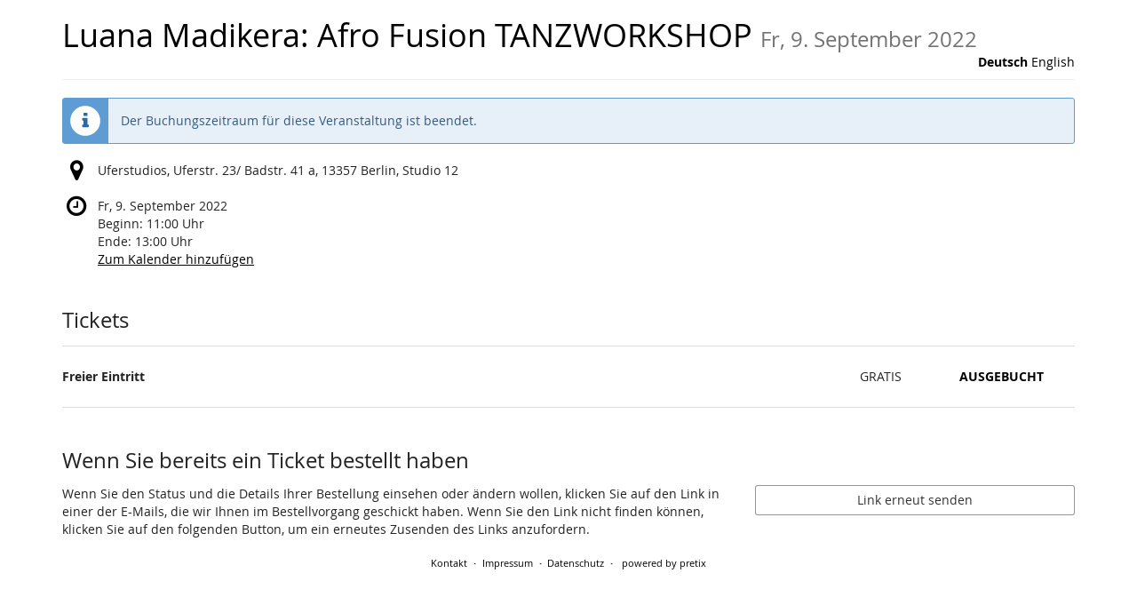

--- FILE ---
content_type: text/html; charset=utf-8
request_url: https://pretix.eu/tanzfabrikberlin/AfroFusion/
body_size: 15347
content:






<!DOCTYPE html>
<html lang="de">
<head>
    <title>
    
    
    
Luana Madikera: Afro Fusion TANZWORKSHOP
</title>
    <link rel="stylesheet" href="https://static.pretix.cloud/static/CACHE/css/presale.4ddec91fb0d0.css" type="text/css">
    
        <link rel="stylesheet" type="text/css" href="/tanzfabrikberlin/AfroFusion/theme.css?version=c534d21b5f04-1769273860-1769273980" />
    

    

<script src="https://static.pretix.cloud/static/CACHE/js/presale.f7ef1a991f0b.js"></script>

    <meta name="referrer" content="origin">
    


<link rel="stylesheet" href="https://static.pretix.cloud/static/CACHE/css/output.913f46249e69.css" type="text/css">

    <meta name="viewport" content="width=device-width, initial-scale=1">
    
    
    
    <meta property="og:type" content="website" />
    
    
    

    <meta property="og:title" content="Luana Madikera: Afro Fusion TANZWORKSHOP" />
    
        <meta property="og:description" content="Fr, 9. September 2022" />
    
    
        <meta property="og:url" content="https://pretix.eu/tanzfabrikberlin/AfroFusion/" />
    

    
        <link rel="icon" href="https://static.pretix.cloud/static/pretixbase/img/favicon.e9b4f7d70340.ico">
        <link rel="shortcut icon" href="https://static.pretix.cloud/static/pretixbase/img/favicon.e9b4f7d70340.ico">
        <link rel="icon" type="image/png" sizes="16x16" href="https://static.pretix.cloud/static/pretixbase/img/icons/favicon-16x16.d9c6017a4222.png">
        <link rel="icon" type="image/png" sizes="32x32" href="https://static.pretix.cloud/static/pretixbase/img/icons/favicon-32x32.5066e55d61de.png">
        <link rel="icon" type="image/png" sizes="192x192" href="https://static.pretix.cloud/static/pretixbase/img/icons/android-chrome-192x192.7d21acc539fe.png">
        <link rel="apple-touch-icon" sizes="180x180" href="https://static.pretix.cloud/static/pretixbase/img/icons/apple-touch-icon.332c189bb6df.png">
    
    <meta name="theme-color" content="#000000">
</head>
<body class="nojs" data-locale="de" data-now="1769273980.326900" data-datetimeformat="DD.MM.YYYY HH:mm" data-timeformat="HH:mm" data-dateformat="DD.MM.YYYY" data-datetimelocale="de" data-currency="EUR">

<nav id="skip-to-main" role="navigation" aria-label="Link überspringen" class="sr-only on-focus-visible">
  <p><a href="#content">Zum Haupt-Inhalt springen</a></p>
</nav>
<header>


    
    <div class="container page-header-links ">
        
            
        
        
        <div class="clearfix"></div>
    </div>

</header>
<div class="container main-box">
    <main id="content">
    
    <div class="page-header">
        <div class="pull-left flip">
            
            
                <h1>
                    <a href="/tanzfabrikberlin/AfroFusion/" class="no-underline">Luana Madikera: Afro Fusion TANZWORKSHOP
                    
                        <small class="text-muted"><time datetime="2022-09-09">Fr, 9. September 2022</time></small>
                    
                    </a>
                </h1>
            
        </div>
        
            
                <div class="pull-right flip loginbox hidden-print">
                    
                        <nav class="locales" aria-label="Sprache auswählen">
                            <ul>
                            
                                <li><a href="/locale/set?locale=de&next=/tanzfabrikberlin/AfroFusion/" class="active" rel="nofollow" lang="de" hreflang="de"
                                    aria-label="Website auf Deutsch">Deutsch</a></li>
                            
                                <li><a href="/locale/set?locale=en&next=/tanzfabrikberlin/AfroFusion/" class="" rel="nofollow" lang="en" hreflang="en"
                                    aria-label="Website in English">English</a></li>
                            
                            </ul>
                        </nav>
                    
                    




                </div>
            
        
        <div class="clearfix"></div>
    </div>
    
    
    
    

    
        <script type="application/ld+json">
            {"@context": "http://schema.org", "@type": "Event", "location": {"@type": "Place", "address": "Uferstudios, Uferstr. 23/ Badstr. 41 a, 13357 Berlin, Studio 12"}, "name": "Luana Madikera: Afro Fusion TANZWORKSHOP", "startDate": "2022-09-09T09:00:00+00:00", "endDate": "2022-09-09T11:00:00+00:00"}
        </script>
    
    

    
        
        
    

    
        
            <div class="alert alert-info">
                
                    
                        Der Buchungszeitraum für diese Veranstaltung ist beendet.
                    
                
            </div>
        
        
            <div>
                




    <div class="info-row">
        <div class="info-row-icon" role="img" aria-label="Wo findet diese Veranstaltung statt?">
            <span class="fa fa-map-marker " aria-hidden="true"></span>
        </div>
        <p>
            Uferstudios, Uferstr. 23/ Badstr. 41 a, 13357 Berlin, Studio 12
        </p>
    </div>


    <div class="info-row">
        <div class="info-row-icon" role="img" aria-label="Wann findet diese Veranstaltung statt?">
            <span class="fa fa-clock-o " aria-hidden="true"></span>
        </div>
        <p>
            <time datetime="2022-09-09">Fr, 9. September 2022</time>
            
                <br>
                <span data-time="2022-09-09T09:00:00+00:00" data-timezone="Europe/Berlin">
                    
                    Beginn: <time datetime='11:00'>11:00</time> Uhr
                </span>
                
                    <br>
                    <span data-time="2022-09-09T11:00:00+00:00" data-timezone="Europe/Berlin">
                        
                        Ende: <time datetime='13:00'>13:00</time> Uhr
                    </span>
                
            
            
            <br>
            
                <a href="/tanzfabrikberlin/AfroFusion/ical">
            
            Zum Kalender hinzufügen
            </a>
        </p>
    </div>


            </div>
            
        

        
            <form method="post" data-asynctask
                    data-asynctask-headline="Wir versuchen nun, die ausgewählten Produkte für Sie zu reservieren!"
                    data-asynctask-text="Sobald die Produkte in Ihrem Warenkorb sind, haben Sie 30 Minuten um Ihre Bestellung abzuschließen."
                    action="/tanzfabrikberlin/AfroFusion/cart/add?next=/tanzfabrikberlin/AfroFusion/&next_error=/tanzfabrikberlin/AfroFusion/">
                <input type="hidden" name="csrfmiddlewaretoken" value="nwdImFeLdOeVQAeXhVC2pPE2NzlVp68jAtYwYPQdFrG3RCoDWIFObTonVtswPpQw">
                <input type="hidden" name="subevent" value="" />
                

                

                <h2 class="sr-only">Produkte</h2>
                









    
        <section class="item-category" aria-labelledby="category-92136">
            <h3 class="h3" id="category-92136">Tickets
                
                
            </h3>
            
    
        
            
                <article aria-labelledby="item-233557-legend" class="row product-row simple" id="item-233557"
                
                    data-price="0.00"
                >
                    <div class="col-md-8 col-sm-6 col-xs-12">
                        
                        <div class="product-description ">
                            <h4 class="h4" id="item-233557-legend">
                                Freier Eintritt
                                
                            </h4>
                            
                            
                            
                        </div>
                    </div>
                    <div class="col-md-2 col-sm-3 col-xs-6 price">
                        
                            <p>
                        
                        
                            
                                <span class="text-uppercase">gratis</span>
                            
                        
                        
                        
                        </p>
                    </div>
                    
                        



    <div class="col-md-2 col-sm-3 col-xs-6 availability-box gone">
        
            <strong>AUSGEBUCHT</strong>
        
        
    </div>


                    
                    <div class="clearfix"></div>
                </article>
            
        
    </section>


                
            </form>
        
    
    
    
        
        <aside class="front-page" aria-labelledby="if-you-already-ordered-a-ticket">
            <h2 class="h3" id="if-you-already-ordered-a-ticket">Wenn Sie bereits ein Ticket bestellt haben</h2>
            <div class="row">
                <div class="col-md-8 col-xs-12">
                    <p>
                        Wenn Sie den Status und die Details Ihrer Bestellung einsehen oder ändern wollen, klicken Sie auf den Link in einer der E-Mails, die wir Ihnen im Bestellvorgang geschickt haben. Wenn Sie den Link nicht finden können, klicken Sie auf den folgenden Button, um ein erneutes Zusenden des Links anzufordern.
                    </p>
                </div>
                <div class="col-md-4 col-xs-12">
                    <a class="btn btn-block btn-default" href="/tanzfabrikberlin/AfroFusion/resend/">
                        Link erneut senden
                    </a>
                </div>
                <div class="clearfix"></div>
            </div>
        </aside>
    


    </main>
    <footer>
        
    
    

        <nav aria-label="Fußzeile">
            <ul>
            
    
        <li><a href="mailto:produktion@tanzfabrik-berlin.de" target="_blank" rel="noopener">Kontakt</a></li>
    
    
    
    
    
        <li><a href="/redirect/?url=http%3A//www.tanzfabrik-berlin.de%3AnN1Pa7IFqUbFKoxDAy_xjpya4Kyx3KFEw6xnhGzyH0s" target="_blank" rel="noopener">Impressum</a></li>
    

            
            
                <li><a href="/redirect/?url=/tanzfabrikberlin/AfroFusion/privacy/%3AeYeYKx88O29DUcCWJPakf61kOmN7xr2SOtSZECuD3cU" target="_blank" rel="noopener">Datenschutz</a></li>
            
            

<li>
    
        <a href="/redirect/?url=https%3A//pretix.eu%3Aj94OEPt6g9YQn3-xjNXCPD6_kQKOQ4aFU-9xRLJEGLA" target="_blank">
            powered by pretix
        </a>
    
</li>
 
            </ul>
        </nav>
    </footer>
</div>






<div id="ajaxerr" class="modal-wrapper" hidden>
</div>
<div id="popupmodal" class="modal-wrapper" hidden aria-live="polite" role="dialog"
        aria-labelledby="popupmodal-title">
    <div class="modal-card">
        <div class="modal-card-icon">
            <i class="fa fa-window-restore big-icon" aria-hidden="true"></i>
        </div>
        <div class="modal-card-content">
            <div>
                <h2 id="popupmodal-title" class="h3">
                    Wir haben den angeforderten Prozess in einem neuen Fenster gestartet.
                </h2>
                <p class="text">
                    Wenn Sie das neue Fenster nicht sehen, können wir Ihnen helfen, es erneut zu öffnen.
                </p>
                <p>
                    <a href="" data-open-in-popup-window class="btn btn-default">
                        <span class="fa fa-external-link-square"></span>
                        Fenster erneut öffnen
                    </a>
                </p>
                <p class="text">
                    Sobald der Prozess im neuen Fenster abgeschlossen wurde, können Sie hier fortfahren.
                </p>
            </div>
        </div>
    </div>
</div>


    <dialog 
        id="loadingmodal" class="modal-card"
        aria-labelledby="loadingmodal-title"
        aria-describedby="loadingmodal-description">
        <form method="dialog" class="modal-card-inner form-horizontal">
            <div class="modal-card-icon"><span class="fa fa-cog rotating" aria-hidden="true"></span></div>
            <div class="modal-card-content">
                <h2 id="loadingmodal-title" class="modal-card-title h3"></h2>
                <p id="loadingmodal-description" class="modal-card-description"></p>
                
    <p class="status">Wenn dies länger als einige Minuten dauert, kontaktiere uns bitte.</p>
    <div class="progress">
        <div class="progress-bar progress-bar-success">
        </div>
    </div>
    <div class="steps">
    </div>

            </div>
        </form>
    </dialog>
    


    <dialog role="alertdialog"
        id="dialog-cart-extend" class="modal-card"
        aria-labelledby="dialog-cart-extend-title"
        aria-describedby="dialog-cart-extend-description">
        <form method="dialog" class="modal-card-inner form-horizontal">
            <div class="modal-card-icon"><span class="fa fa-clock-o" aria-hidden="true"></span></div>
            <div class="modal-card-content">
                <h2 id="dialog-cart-extend-title" class="modal-card-title h3"></h2>
                <p id="dialog-cart-extend-description" class="modal-card-description"></p>
                
    <p class="modal-card-confirm"><button class="btn btn-lg btn-primary">Reservierung verlängern</button></p>

            </div>
        </form>
    </dialog>
    


    <dialog role="alertdialog"
        id="dialog-cart-extended" class="modal-card"
        aria-labelledby="dialog-cart-extended-title"
        aria-describedby="dialog-cart-extended-description">
        <form method="dialog" class="modal-card-inner form-horizontal">
            <div class="modal-card-icon"><span class="fa fa-clock-o" aria-hidden="true"></span></div>
            <div class="modal-card-content">
                <h2 id="dialog-cart-extended-title" class="modal-card-title h3"></h2>
                <p id="dialog-cart-extended-description" class="modal-card-description"></p>
                
    <p class="modal-card-confirm"><button class="btn btn-lg btn-primary">OK</button></p>

            </div>
        </form>
    </dialog>
    

<dialog id="lightbox-dialog" class="modal-card" role="alertdialog" aria-labelledby="lightbox-label">
    <form method="dialog" class="modal-card-inner form-horizontal">
        <div class="modal-card-content">
            <figure class="text-center text-muted">
                <img />
                <figcaption id="lightbox-label"></figcaption>
            </figure>
            <button id="lightbox-close" class="btn btn-default btn-xs" aria-label="Schließen"><span class="fa fa-close " aria-hidden="true"></span></button>
        </div>
    </form>
</dialog>






    <dialog 
        id="dialog-nothing-to-add" class="modal-card"
        aria-labelledby="dialog-nothing-to-add-title"
        aria-describedby="dialog-nothing-to-add-description">
        <form method="dialog" class="modal-card-inner form-horizontal">
            <div class="modal-card-icon"><span class="fa fa-exclamation-circle" aria-hidden="true"></span></div>
            <div class="modal-card-content">
                <h2 id="dialog-nothing-to-add-title" class="modal-card-title h3">Sie haben kein Ticket ausgewählt.</h2>
                <p id="dialog-nothing-to-add-description" class="modal-card-description">Bitte eine Checkbox auswählen oder eine Anzahl für eine der Ticketarten angeben um sie zum Warenkorb hinzuzufügen.</p>
                
    <p class="modal-card-confirm"><button class="btn btn-primary">OK</button></p>

            </div>
        </form>
    </dialog>
    


    <script src="https://static.pretix.cloud/static/jsi18n/de/djangojs.05cb8305d79c.js"></script>



</body>
</html>
